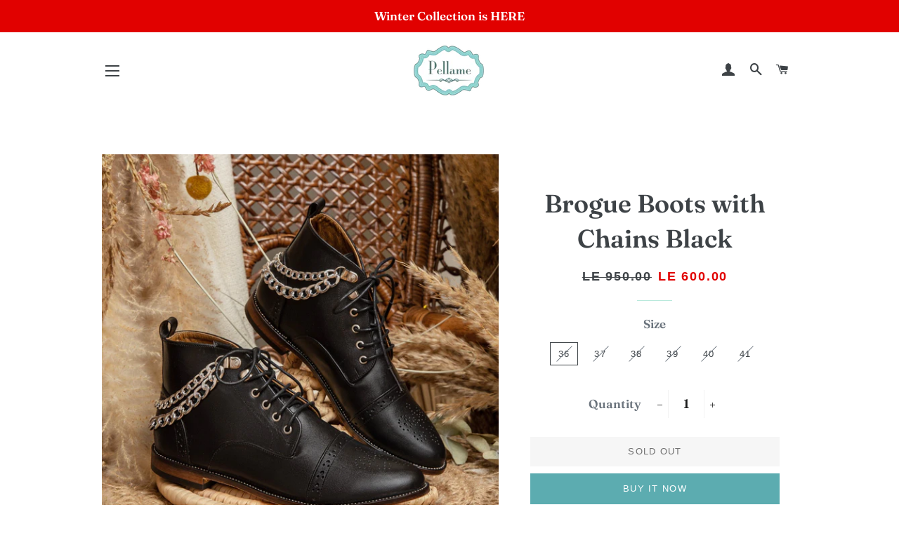

--- FILE ---
content_type: text/html; charset=utf-8
request_url: https://www.pellame-eg.com/products/brogue-boots-with-chains-black
body_size: 16781
content:
<!doctype html>
<html class="no-js" lang="en">
<head>

  <!-- Basic page needs ================================================== -->
  <meta charset="utf-8">
  <meta http-equiv="X-UA-Compatible" content="IE=edge,chrome=1">

  
    <link rel="shortcut icon" href="//www.pellame-eg.com/cdn/shop/files/final-2_32x32.png?v=1613535866" type="image/png" />
  

  <!-- Title and description ================================================== -->
  <title>
  Brogue Boots with Chains Black &ndash; Pellame
  </title>

  
  <meta name="description" content="Brogue-inspired boots in genuine cowhide leather with two chains on the back Upper: 100% cowhide leather Lining: 90% sheep leather, 10% cowhide leather Sole: Neolite Rubber Almond-shaped toe Lace-up closure Made in Egypt Materials &amp;amp; Care: Pellame products are made with carefully selected materials. Please handle wi">
  

  <!-- Helpers ================================================== -->
  <!-- /snippets/social-meta-tags.liquid -->




<meta property="og:site_name" content="Pellame">
<meta property="og:url" content="https://www.pellame-eg.com/products/brogue-boots-with-chains-black">
<meta property="og:title" content="Brogue Boots with Chains Black">
<meta property="og:type" content="product">
<meta property="og:description" content="Brogue-inspired boots in genuine cowhide leather with two chains on the back Upper: 100% cowhide leather Lining: 90% sheep leather, 10% cowhide leather Sole: Neolite Rubber Almond-shaped toe Lace-up closure Made in Egypt Materials &amp;amp; Care: Pellame products are made with carefully selected materials. Please handle wi">

  <meta property="og:price:amount" content="600.00">
  <meta property="og:price:currency" content="EGP">

<meta property="og:image" content="http://www.pellame-eg.com/cdn/shop/products/D9DC61C6-A231-48E8-A510-F33D162645FE_1200x1200.jpg?v=1667826096"><meta property="og:image" content="http://www.pellame-eg.com/cdn/shop/products/4FC2D3C9-4214-4D49-917E-101EE4BB2E82_1200x1200.jpg?v=1667826120">
<meta property="og:image:secure_url" content="https://www.pellame-eg.com/cdn/shop/products/D9DC61C6-A231-48E8-A510-F33D162645FE_1200x1200.jpg?v=1667826096"><meta property="og:image:secure_url" content="https://www.pellame-eg.com/cdn/shop/products/4FC2D3C9-4214-4D49-917E-101EE4BB2E82_1200x1200.jpg?v=1667826120">


<meta name="twitter:card" content="summary_large_image">
<meta name="twitter:title" content="Brogue Boots with Chains Black">
<meta name="twitter:description" content="Brogue-inspired boots in genuine cowhide leather with two chains on the back Upper: 100% cowhide leather Lining: 90% sheep leather, 10% cowhide leather Sole: Neolite Rubber Almond-shaped toe Lace-up closure Made in Egypt Materials &amp;amp; Care: Pellame products are made with carefully selected materials. Please handle wi">

  <link rel="canonical" href="https://www.pellame-eg.com/products/brogue-boots-with-chains-black">
  <meta name="viewport" content="width=device-width,initial-scale=1,shrink-to-fit=no">
  <meta name="theme-color" content="#5cacb0">

  <!-- CSS ================================================== -->
  <link href="//www.pellame-eg.com/cdn/shop/t/3/assets/timber.scss.css?v=131754190531709325381762415112" rel="stylesheet" type="text/css" media="all" />
  <link href="//www.pellame-eg.com/cdn/shop/t/3/assets/theme.scss.css?v=129765823418936286901762415112" rel="stylesheet" type="text/css" media="all" />

  <!-- Sections ================================================== -->
  <script>
    window.theme = window.theme || {};
    theme.strings = {
      zoomClose: "Close (Esc)",
      zoomPrev: "Previous (Left arrow key)",
      zoomNext: "Next (Right arrow key)",
      moneyFormat: "LE {{amount}}",
      addressError: "Error looking up that address",
      addressNoResults: "No results for that address",
      addressQueryLimit: "You have exceeded the Google API usage limit. Consider upgrading to a \u003ca href=\"https:\/\/developers.google.com\/maps\/premium\/usage-limits\"\u003ePremium Plan\u003c\/a\u003e.",
      authError: "There was a problem authenticating your Google Maps account.",
      cartEmpty: "Your cart is currently empty.",
      cartCookie: "Enable cookies to use the shopping cart",
      cartSavings: "You're saving [savings]"
    };
    theme.settings = {
      cartType: "drawer",
      gridType: "collage"
    };
  </script>

  <script src="//www.pellame-eg.com/cdn/shop/t/3/assets/jquery-2.2.3.min.js?v=58211863146907186831560693644" type="text/javascript"></script>

  <script src="//www.pellame-eg.com/cdn/shop/t/3/assets/lazysizes.min.js?v=155223123402716617051560693644" async="async"></script>

  <script src="//www.pellame-eg.com/cdn/shop/t/3/assets/theme.js?v=99432150544072813011703505248" defer="defer"></script>

  <!-- Header hook for plugins ================================================== -->
  <script>window.performance && window.performance.mark && window.performance.mark('shopify.content_for_header.start');</script><meta id="shopify-digital-wallet" name="shopify-digital-wallet" content="/6798770279/digital_wallets/dialog">
<link rel="alternate" type="application/json+oembed" href="https://www.pellame-eg.com/products/brogue-boots-with-chains-black.oembed">
<script async="async" src="/checkouts/internal/preloads.js?locale=en-EG"></script>
<script id="shopify-features" type="application/json">{"accessToken":"33b613ceef3fe025a741dbc0a598b7a7","betas":["rich-media-storefront-analytics"],"domain":"www.pellame-eg.com","predictiveSearch":true,"shopId":6798770279,"locale":"en"}</script>
<script>var Shopify = Shopify || {};
Shopify.shop = "pellame.myshopify.com";
Shopify.locale = "en";
Shopify.currency = {"active":"EGP","rate":"1.0"};
Shopify.country = "EG";
Shopify.theme = {"name":"Brooklyn","id":73150333031,"schema_name":"Brooklyn","schema_version":"13.0.0","theme_store_id":730,"role":"main"};
Shopify.theme.handle = "null";
Shopify.theme.style = {"id":null,"handle":null};
Shopify.cdnHost = "www.pellame-eg.com/cdn";
Shopify.routes = Shopify.routes || {};
Shopify.routes.root = "/";</script>
<script type="module">!function(o){(o.Shopify=o.Shopify||{}).modules=!0}(window);</script>
<script>!function(o){function n(){var o=[];function n(){o.push(Array.prototype.slice.apply(arguments))}return n.q=o,n}var t=o.Shopify=o.Shopify||{};t.loadFeatures=n(),t.autoloadFeatures=n()}(window);</script>
<script id="shop-js-analytics" type="application/json">{"pageType":"product"}</script>
<script defer="defer" async type="module" src="//www.pellame-eg.com/cdn/shopifycloud/shop-js/modules/v2/client.init-shop-cart-sync_C5BV16lS.en.esm.js"></script>
<script defer="defer" async type="module" src="//www.pellame-eg.com/cdn/shopifycloud/shop-js/modules/v2/chunk.common_CygWptCX.esm.js"></script>
<script type="module">
  await import("//www.pellame-eg.com/cdn/shopifycloud/shop-js/modules/v2/client.init-shop-cart-sync_C5BV16lS.en.esm.js");
await import("//www.pellame-eg.com/cdn/shopifycloud/shop-js/modules/v2/chunk.common_CygWptCX.esm.js");

  window.Shopify.SignInWithShop?.initShopCartSync?.({"fedCMEnabled":true,"windoidEnabled":true});

</script>
<script id="__st">var __st={"a":6798770279,"offset":7200,"reqid":"eb196e4d-f483-4618-bd1b-17edd28adaff-1768779965","pageurl":"www.pellame-eg.com\/products\/brogue-boots-with-chains-black","u":"93499c23fb8a","p":"product","rtyp":"product","rid":7023986409669};</script>
<script>window.ShopifyPaypalV4VisibilityTracking = true;</script>
<script id="captcha-bootstrap">!function(){'use strict';const t='contact',e='account',n='new_comment',o=[[t,t],['blogs',n],['comments',n],[t,'customer']],c=[[e,'customer_login'],[e,'guest_login'],[e,'recover_customer_password'],[e,'create_customer']],r=t=>t.map((([t,e])=>`form[action*='/${t}']:not([data-nocaptcha='true']) input[name='form_type'][value='${e}']`)).join(','),a=t=>()=>t?[...document.querySelectorAll(t)].map((t=>t.form)):[];function s(){const t=[...o],e=r(t);return a(e)}const i='password',u='form_key',d=['recaptcha-v3-token','g-recaptcha-response','h-captcha-response',i],f=()=>{try{return window.sessionStorage}catch{return}},m='__shopify_v',_=t=>t.elements[u];function p(t,e,n=!1){try{const o=window.sessionStorage,c=JSON.parse(o.getItem(e)),{data:r}=function(t){const{data:e,action:n}=t;return t[m]||n?{data:e,action:n}:{data:t,action:n}}(c);for(const[e,n]of Object.entries(r))t.elements[e]&&(t.elements[e].value=n);n&&o.removeItem(e)}catch(o){console.error('form repopulation failed',{error:o})}}const l='form_type',E='cptcha';function T(t){t.dataset[E]=!0}const w=window,h=w.document,L='Shopify',v='ce_forms',y='captcha';let A=!1;((t,e)=>{const n=(g='f06e6c50-85a8-45c8-87d0-21a2b65856fe',I='https://cdn.shopify.com/shopifycloud/storefront-forms-hcaptcha/ce_storefront_forms_captcha_hcaptcha.v1.5.2.iife.js',D={infoText:'Protected by hCaptcha',privacyText:'Privacy',termsText:'Terms'},(t,e,n)=>{const o=w[L][v],c=o.bindForm;if(c)return c(t,g,e,D).then(n);var r;o.q.push([[t,g,e,D],n]),r=I,A||(h.body.append(Object.assign(h.createElement('script'),{id:'captcha-provider',async:!0,src:r})),A=!0)});var g,I,D;w[L]=w[L]||{},w[L][v]=w[L][v]||{},w[L][v].q=[],w[L][y]=w[L][y]||{},w[L][y].protect=function(t,e){n(t,void 0,e),T(t)},Object.freeze(w[L][y]),function(t,e,n,w,h,L){const[v,y,A,g]=function(t,e,n){const i=e?o:[],u=t?c:[],d=[...i,...u],f=r(d),m=r(i),_=r(d.filter((([t,e])=>n.includes(e))));return[a(f),a(m),a(_),s()]}(w,h,L),I=t=>{const e=t.target;return e instanceof HTMLFormElement?e:e&&e.form},D=t=>v().includes(t);t.addEventListener('submit',(t=>{const e=I(t);if(!e)return;const n=D(e)&&!e.dataset.hcaptchaBound&&!e.dataset.recaptchaBound,o=_(e),c=g().includes(e)&&(!o||!o.value);(n||c)&&t.preventDefault(),c&&!n&&(function(t){try{if(!f())return;!function(t){const e=f();if(!e)return;const n=_(t);if(!n)return;const o=n.value;o&&e.removeItem(o)}(t);const e=Array.from(Array(32),(()=>Math.random().toString(36)[2])).join('');!function(t,e){_(t)||t.append(Object.assign(document.createElement('input'),{type:'hidden',name:u})),t.elements[u].value=e}(t,e),function(t,e){const n=f();if(!n)return;const o=[...t.querySelectorAll(`input[type='${i}']`)].map((({name:t})=>t)),c=[...d,...o],r={};for(const[a,s]of new FormData(t).entries())c.includes(a)||(r[a]=s);n.setItem(e,JSON.stringify({[m]:1,action:t.action,data:r}))}(t,e)}catch(e){console.error('failed to persist form',e)}}(e),e.submit())}));const S=(t,e)=>{t&&!t.dataset[E]&&(n(t,e.some((e=>e===t))),T(t))};for(const o of['focusin','change'])t.addEventListener(o,(t=>{const e=I(t);D(e)&&S(e,y())}));const B=e.get('form_key'),M=e.get(l),P=B&&M;t.addEventListener('DOMContentLoaded',(()=>{const t=y();if(P)for(const e of t)e.elements[l].value===M&&p(e,B);[...new Set([...A(),...v().filter((t=>'true'===t.dataset.shopifyCaptcha))])].forEach((e=>S(e,t)))}))}(h,new URLSearchParams(w.location.search),n,t,e,['guest_login'])})(!0,!0)}();</script>
<script integrity="sha256-4kQ18oKyAcykRKYeNunJcIwy7WH5gtpwJnB7kiuLZ1E=" data-source-attribution="shopify.loadfeatures" defer="defer" src="//www.pellame-eg.com/cdn/shopifycloud/storefront/assets/storefront/load_feature-a0a9edcb.js" crossorigin="anonymous"></script>
<script data-source-attribution="shopify.dynamic_checkout.dynamic.init">var Shopify=Shopify||{};Shopify.PaymentButton=Shopify.PaymentButton||{isStorefrontPortableWallets:!0,init:function(){window.Shopify.PaymentButton.init=function(){};var t=document.createElement("script");t.src="https://www.pellame-eg.com/cdn/shopifycloud/portable-wallets/latest/portable-wallets.en.js",t.type="module",document.head.appendChild(t)}};
</script>
<script data-source-attribution="shopify.dynamic_checkout.buyer_consent">
  function portableWalletsHideBuyerConsent(e){var t=document.getElementById("shopify-buyer-consent"),n=document.getElementById("shopify-subscription-policy-button");t&&n&&(t.classList.add("hidden"),t.setAttribute("aria-hidden","true"),n.removeEventListener("click",e))}function portableWalletsShowBuyerConsent(e){var t=document.getElementById("shopify-buyer-consent"),n=document.getElementById("shopify-subscription-policy-button");t&&n&&(t.classList.remove("hidden"),t.removeAttribute("aria-hidden"),n.addEventListener("click",e))}window.Shopify?.PaymentButton&&(window.Shopify.PaymentButton.hideBuyerConsent=portableWalletsHideBuyerConsent,window.Shopify.PaymentButton.showBuyerConsent=portableWalletsShowBuyerConsent);
</script>
<script>
  function portableWalletsCleanup(e){e&&e.src&&console.error("Failed to load portable wallets script "+e.src);var t=document.querySelectorAll("shopify-accelerated-checkout .shopify-payment-button__skeleton, shopify-accelerated-checkout-cart .wallet-cart-button__skeleton"),e=document.getElementById("shopify-buyer-consent");for(let e=0;e<t.length;e++)t[e].remove();e&&e.remove()}function portableWalletsNotLoadedAsModule(e){e instanceof ErrorEvent&&"string"==typeof e.message&&e.message.includes("import.meta")&&"string"==typeof e.filename&&e.filename.includes("portable-wallets")&&(window.removeEventListener("error",portableWalletsNotLoadedAsModule),window.Shopify.PaymentButton.failedToLoad=e,"loading"===document.readyState?document.addEventListener("DOMContentLoaded",window.Shopify.PaymentButton.init):window.Shopify.PaymentButton.init())}window.addEventListener("error",portableWalletsNotLoadedAsModule);
</script>

<script type="module" src="https://www.pellame-eg.com/cdn/shopifycloud/portable-wallets/latest/portable-wallets.en.js" onError="portableWalletsCleanup(this)" crossorigin="anonymous"></script>
<script nomodule>
  document.addEventListener("DOMContentLoaded", portableWalletsCleanup);
</script>

<link id="shopify-accelerated-checkout-styles" rel="stylesheet" media="screen" href="https://www.pellame-eg.com/cdn/shopifycloud/portable-wallets/latest/accelerated-checkout-backwards-compat.css" crossorigin="anonymous">
<style id="shopify-accelerated-checkout-cart">
        #shopify-buyer-consent {
  margin-top: 1em;
  display: inline-block;
  width: 100%;
}

#shopify-buyer-consent.hidden {
  display: none;
}

#shopify-subscription-policy-button {
  background: none;
  border: none;
  padding: 0;
  text-decoration: underline;
  font-size: inherit;
  cursor: pointer;
}

#shopify-subscription-policy-button::before {
  box-shadow: none;
}

      </style>

<script>window.performance && window.performance.mark && window.performance.mark('shopify.content_for_header.end');</script>

  <script src="//www.pellame-eg.com/cdn/shop/t/3/assets/modernizr.min.js?v=21391054748206432451560693644" type="text/javascript"></script>

  
  

<link href="https://monorail-edge.shopifysvc.com" rel="dns-prefetch">
<script>(function(){if ("sendBeacon" in navigator && "performance" in window) {try {var session_token_from_headers = performance.getEntriesByType('navigation')[0].serverTiming.find(x => x.name == '_s').description;} catch {var session_token_from_headers = undefined;}var session_cookie_matches = document.cookie.match(/_shopify_s=([^;]*)/);var session_token_from_cookie = session_cookie_matches && session_cookie_matches.length === 2 ? session_cookie_matches[1] : "";var session_token = session_token_from_headers || session_token_from_cookie || "";function handle_abandonment_event(e) {var entries = performance.getEntries().filter(function(entry) {return /monorail-edge.shopifysvc.com/.test(entry.name);});if (!window.abandonment_tracked && entries.length === 0) {window.abandonment_tracked = true;var currentMs = Date.now();var navigation_start = performance.timing.navigationStart;var payload = {shop_id: 6798770279,url: window.location.href,navigation_start,duration: currentMs - navigation_start,session_token,page_type: "product"};window.navigator.sendBeacon("https://monorail-edge.shopifysvc.com/v1/produce", JSON.stringify({schema_id: "online_store_buyer_site_abandonment/1.1",payload: payload,metadata: {event_created_at_ms: currentMs,event_sent_at_ms: currentMs}}));}}window.addEventListener('pagehide', handle_abandonment_event);}}());</script>
<script id="web-pixels-manager-setup">(function e(e,d,r,n,o){if(void 0===o&&(o={}),!Boolean(null===(a=null===(i=window.Shopify)||void 0===i?void 0:i.analytics)||void 0===a?void 0:a.replayQueue)){var i,a;window.Shopify=window.Shopify||{};var t=window.Shopify;t.analytics=t.analytics||{};var s=t.analytics;s.replayQueue=[],s.publish=function(e,d,r){return s.replayQueue.push([e,d,r]),!0};try{self.performance.mark("wpm:start")}catch(e){}var l=function(){var e={modern:/Edge?\/(1{2}[4-9]|1[2-9]\d|[2-9]\d{2}|\d{4,})\.\d+(\.\d+|)|Firefox\/(1{2}[4-9]|1[2-9]\d|[2-9]\d{2}|\d{4,})\.\d+(\.\d+|)|Chrom(ium|e)\/(9{2}|\d{3,})\.\d+(\.\d+|)|(Maci|X1{2}).+ Version\/(15\.\d+|(1[6-9]|[2-9]\d|\d{3,})\.\d+)([,.]\d+|)( \(\w+\)|)( Mobile\/\w+|) Safari\/|Chrome.+OPR\/(9{2}|\d{3,})\.\d+\.\d+|(CPU[ +]OS|iPhone[ +]OS|CPU[ +]iPhone|CPU IPhone OS|CPU iPad OS)[ +]+(15[._]\d+|(1[6-9]|[2-9]\d|\d{3,})[._]\d+)([._]\d+|)|Android:?[ /-](13[3-9]|1[4-9]\d|[2-9]\d{2}|\d{4,})(\.\d+|)(\.\d+|)|Android.+Firefox\/(13[5-9]|1[4-9]\d|[2-9]\d{2}|\d{4,})\.\d+(\.\d+|)|Android.+Chrom(ium|e)\/(13[3-9]|1[4-9]\d|[2-9]\d{2}|\d{4,})\.\d+(\.\d+|)|SamsungBrowser\/([2-9]\d|\d{3,})\.\d+/,legacy:/Edge?\/(1[6-9]|[2-9]\d|\d{3,})\.\d+(\.\d+|)|Firefox\/(5[4-9]|[6-9]\d|\d{3,})\.\d+(\.\d+|)|Chrom(ium|e)\/(5[1-9]|[6-9]\d|\d{3,})\.\d+(\.\d+|)([\d.]+$|.*Safari\/(?![\d.]+ Edge\/[\d.]+$))|(Maci|X1{2}).+ Version\/(10\.\d+|(1[1-9]|[2-9]\d|\d{3,})\.\d+)([,.]\d+|)( \(\w+\)|)( Mobile\/\w+|) Safari\/|Chrome.+OPR\/(3[89]|[4-9]\d|\d{3,})\.\d+\.\d+|(CPU[ +]OS|iPhone[ +]OS|CPU[ +]iPhone|CPU IPhone OS|CPU iPad OS)[ +]+(10[._]\d+|(1[1-9]|[2-9]\d|\d{3,})[._]\d+)([._]\d+|)|Android:?[ /-](13[3-9]|1[4-9]\d|[2-9]\d{2}|\d{4,})(\.\d+|)(\.\d+|)|Mobile Safari.+OPR\/([89]\d|\d{3,})\.\d+\.\d+|Android.+Firefox\/(13[5-9]|1[4-9]\d|[2-9]\d{2}|\d{4,})\.\d+(\.\d+|)|Android.+Chrom(ium|e)\/(13[3-9]|1[4-9]\d|[2-9]\d{2}|\d{4,})\.\d+(\.\d+|)|Android.+(UC? ?Browser|UCWEB|U3)[ /]?(15\.([5-9]|\d{2,})|(1[6-9]|[2-9]\d|\d{3,})\.\d+)\.\d+|SamsungBrowser\/(5\.\d+|([6-9]|\d{2,})\.\d+)|Android.+MQ{2}Browser\/(14(\.(9|\d{2,})|)|(1[5-9]|[2-9]\d|\d{3,})(\.\d+|))(\.\d+|)|K[Aa][Ii]OS\/(3\.\d+|([4-9]|\d{2,})\.\d+)(\.\d+|)/},d=e.modern,r=e.legacy,n=navigator.userAgent;return n.match(d)?"modern":n.match(r)?"legacy":"unknown"}(),u="modern"===l?"modern":"legacy",c=(null!=n?n:{modern:"",legacy:""})[u],f=function(e){return[e.baseUrl,"/wpm","/b",e.hashVersion,"modern"===e.buildTarget?"m":"l",".js"].join("")}({baseUrl:d,hashVersion:r,buildTarget:u}),m=function(e){var d=e.version,r=e.bundleTarget,n=e.surface,o=e.pageUrl,i=e.monorailEndpoint;return{emit:function(e){var a=e.status,t=e.errorMsg,s=(new Date).getTime(),l=JSON.stringify({metadata:{event_sent_at_ms:s},events:[{schema_id:"web_pixels_manager_load/3.1",payload:{version:d,bundle_target:r,page_url:o,status:a,surface:n,error_msg:t},metadata:{event_created_at_ms:s}}]});if(!i)return console&&console.warn&&console.warn("[Web Pixels Manager] No Monorail endpoint provided, skipping logging."),!1;try{return self.navigator.sendBeacon.bind(self.navigator)(i,l)}catch(e){}var u=new XMLHttpRequest;try{return u.open("POST",i,!0),u.setRequestHeader("Content-Type","text/plain"),u.send(l),!0}catch(e){return console&&console.warn&&console.warn("[Web Pixels Manager] Got an unhandled error while logging to Monorail."),!1}}}}({version:r,bundleTarget:l,surface:e.surface,pageUrl:self.location.href,monorailEndpoint:e.monorailEndpoint});try{o.browserTarget=l,function(e){var d=e.src,r=e.async,n=void 0===r||r,o=e.onload,i=e.onerror,a=e.sri,t=e.scriptDataAttributes,s=void 0===t?{}:t,l=document.createElement("script"),u=document.querySelector("head"),c=document.querySelector("body");if(l.async=n,l.src=d,a&&(l.integrity=a,l.crossOrigin="anonymous"),s)for(var f in s)if(Object.prototype.hasOwnProperty.call(s,f))try{l.dataset[f]=s[f]}catch(e){}if(o&&l.addEventListener("load",o),i&&l.addEventListener("error",i),u)u.appendChild(l);else{if(!c)throw new Error("Did not find a head or body element to append the script");c.appendChild(l)}}({src:f,async:!0,onload:function(){if(!function(){var e,d;return Boolean(null===(d=null===(e=window.Shopify)||void 0===e?void 0:e.analytics)||void 0===d?void 0:d.initialized)}()){var d=window.webPixelsManager.init(e)||void 0;if(d){var r=window.Shopify.analytics;r.replayQueue.forEach((function(e){var r=e[0],n=e[1],o=e[2];d.publishCustomEvent(r,n,o)})),r.replayQueue=[],r.publish=d.publishCustomEvent,r.visitor=d.visitor,r.initialized=!0}}},onerror:function(){return m.emit({status:"failed",errorMsg:"".concat(f," has failed to load")})},sri:function(e){var d=/^sha384-[A-Za-z0-9+/=]+$/;return"string"==typeof e&&d.test(e)}(c)?c:"",scriptDataAttributes:o}),m.emit({status:"loading"})}catch(e){m.emit({status:"failed",errorMsg:(null==e?void 0:e.message)||"Unknown error"})}}})({shopId: 6798770279,storefrontBaseUrl: "https://www.pellame-eg.com",extensionsBaseUrl: "https://extensions.shopifycdn.com/cdn/shopifycloud/web-pixels-manager",monorailEndpoint: "https://monorail-edge.shopifysvc.com/unstable/produce_batch",surface: "storefront-renderer",enabledBetaFlags: ["2dca8a86"],webPixelsConfigList: [{"id":"214040773","configuration":"{\"pixel_id\":\"2745130585701593\",\"pixel_type\":\"facebook_pixel\",\"metaapp_system_user_token\":\"-\"}","eventPayloadVersion":"v1","runtimeContext":"OPEN","scriptVersion":"ca16bc87fe92b6042fbaa3acc2fbdaa6","type":"APP","apiClientId":2329312,"privacyPurposes":["ANALYTICS","MARKETING","SALE_OF_DATA"],"dataSharingAdjustments":{"protectedCustomerApprovalScopes":["read_customer_address","read_customer_email","read_customer_name","read_customer_personal_data","read_customer_phone"]}},{"id":"shopify-app-pixel","configuration":"{}","eventPayloadVersion":"v1","runtimeContext":"STRICT","scriptVersion":"0450","apiClientId":"shopify-pixel","type":"APP","privacyPurposes":["ANALYTICS","MARKETING"]},{"id":"shopify-custom-pixel","eventPayloadVersion":"v1","runtimeContext":"LAX","scriptVersion":"0450","apiClientId":"shopify-pixel","type":"CUSTOM","privacyPurposes":["ANALYTICS","MARKETING"]}],isMerchantRequest: false,initData: {"shop":{"name":"Pellame","paymentSettings":{"currencyCode":"EGP"},"myshopifyDomain":"pellame.myshopify.com","countryCode":"EG","storefrontUrl":"https:\/\/www.pellame-eg.com"},"customer":null,"cart":null,"checkout":null,"productVariants":[{"price":{"amount":600.0,"currencyCode":"EGP"},"product":{"title":"Brogue Boots with Chains Black","vendor":"pellame","id":"7023986409669","untranslatedTitle":"Brogue Boots with Chains Black","url":"\/products\/brogue-boots-with-chains-black","type":"Boots"},"id":"40927859998917","image":{"src":"\/\/www.pellame-eg.com\/cdn\/shop\/products\/D9DC61C6-A231-48E8-A510-F33D162645FE.jpg?v=1667826096"},"sku":"","title":"36","untranslatedTitle":"36"},{"price":{"amount":600.0,"currencyCode":"EGP"},"product":{"title":"Brogue Boots with Chains Black","vendor":"pellame","id":"7023986409669","untranslatedTitle":"Brogue Boots with Chains Black","url":"\/products\/brogue-boots-with-chains-black","type":"Boots"},"id":"40927860031685","image":{"src":"\/\/www.pellame-eg.com\/cdn\/shop\/products\/D9DC61C6-A231-48E8-A510-F33D162645FE.jpg?v=1667826096"},"sku":"","title":"37","untranslatedTitle":"37"},{"price":{"amount":600.0,"currencyCode":"EGP"},"product":{"title":"Brogue Boots with Chains Black","vendor":"pellame","id":"7023986409669","untranslatedTitle":"Brogue Boots with Chains Black","url":"\/products\/brogue-boots-with-chains-black","type":"Boots"},"id":"40927860064453","image":{"src":"\/\/www.pellame-eg.com\/cdn\/shop\/products\/D9DC61C6-A231-48E8-A510-F33D162645FE.jpg?v=1667826096"},"sku":"","title":"38","untranslatedTitle":"38"},{"price":{"amount":600.0,"currencyCode":"EGP"},"product":{"title":"Brogue Boots with Chains Black","vendor":"pellame","id":"7023986409669","untranslatedTitle":"Brogue Boots with Chains Black","url":"\/products\/brogue-boots-with-chains-black","type":"Boots"},"id":"40927860097221","image":{"src":"\/\/www.pellame-eg.com\/cdn\/shop\/products\/D9DC61C6-A231-48E8-A510-F33D162645FE.jpg?v=1667826096"},"sku":"","title":"39","untranslatedTitle":"39"},{"price":{"amount":600.0,"currencyCode":"EGP"},"product":{"title":"Brogue Boots with Chains Black","vendor":"pellame","id":"7023986409669","untranslatedTitle":"Brogue Boots with Chains Black","url":"\/products\/brogue-boots-with-chains-black","type":"Boots"},"id":"40927860129989","image":{"src":"\/\/www.pellame-eg.com\/cdn\/shop\/products\/D9DC61C6-A231-48E8-A510-F33D162645FE.jpg?v=1667826096"},"sku":"","title":"40","untranslatedTitle":"40"},{"price":{"amount":600.0,"currencyCode":"EGP"},"product":{"title":"Brogue Boots with Chains Black","vendor":"pellame","id":"7023986409669","untranslatedTitle":"Brogue Boots with Chains Black","url":"\/products\/brogue-boots-with-chains-black","type":"Boots"},"id":"40927860162757","image":{"src":"\/\/www.pellame-eg.com\/cdn\/shop\/products\/D9DC61C6-A231-48E8-A510-F33D162645FE.jpg?v=1667826096"},"sku":"","title":"41","untranslatedTitle":"41"}],"purchasingCompany":null},},"https://www.pellame-eg.com/cdn","fcfee988w5aeb613cpc8e4bc33m6693e112",{"modern":"","legacy":""},{"shopId":"6798770279","storefrontBaseUrl":"https:\/\/www.pellame-eg.com","extensionBaseUrl":"https:\/\/extensions.shopifycdn.com\/cdn\/shopifycloud\/web-pixels-manager","surface":"storefront-renderer","enabledBetaFlags":"[\"2dca8a86\"]","isMerchantRequest":"false","hashVersion":"fcfee988w5aeb613cpc8e4bc33m6693e112","publish":"custom","events":"[[\"page_viewed\",{}],[\"product_viewed\",{\"productVariant\":{\"price\":{\"amount\":600.0,\"currencyCode\":\"EGP\"},\"product\":{\"title\":\"Brogue Boots with Chains Black\",\"vendor\":\"pellame\",\"id\":\"7023986409669\",\"untranslatedTitle\":\"Brogue Boots with Chains Black\",\"url\":\"\/products\/brogue-boots-with-chains-black\",\"type\":\"Boots\"},\"id\":\"40927859998917\",\"image\":{\"src\":\"\/\/www.pellame-eg.com\/cdn\/shop\/products\/D9DC61C6-A231-48E8-A510-F33D162645FE.jpg?v=1667826096\"},\"sku\":\"\",\"title\":\"36\",\"untranslatedTitle\":\"36\"}}]]"});</script><script>
  window.ShopifyAnalytics = window.ShopifyAnalytics || {};
  window.ShopifyAnalytics.meta = window.ShopifyAnalytics.meta || {};
  window.ShopifyAnalytics.meta.currency = 'EGP';
  var meta = {"product":{"id":7023986409669,"gid":"gid:\/\/shopify\/Product\/7023986409669","vendor":"pellame","type":"Boots","handle":"brogue-boots-with-chains-black","variants":[{"id":40927859998917,"price":60000,"name":"Brogue Boots with Chains Black - 36","public_title":"36","sku":""},{"id":40927860031685,"price":60000,"name":"Brogue Boots with Chains Black - 37","public_title":"37","sku":""},{"id":40927860064453,"price":60000,"name":"Brogue Boots with Chains Black - 38","public_title":"38","sku":""},{"id":40927860097221,"price":60000,"name":"Brogue Boots with Chains Black - 39","public_title":"39","sku":""},{"id":40927860129989,"price":60000,"name":"Brogue Boots with Chains Black - 40","public_title":"40","sku":""},{"id":40927860162757,"price":60000,"name":"Brogue Boots with Chains Black - 41","public_title":"41","sku":""}],"remote":false},"page":{"pageType":"product","resourceType":"product","resourceId":7023986409669,"requestId":"eb196e4d-f483-4618-bd1b-17edd28adaff-1768779965"}};
  for (var attr in meta) {
    window.ShopifyAnalytics.meta[attr] = meta[attr];
  }
</script>
<script class="analytics">
  (function () {
    var customDocumentWrite = function(content) {
      var jquery = null;

      if (window.jQuery) {
        jquery = window.jQuery;
      } else if (window.Checkout && window.Checkout.$) {
        jquery = window.Checkout.$;
      }

      if (jquery) {
        jquery('body').append(content);
      }
    };

    var hasLoggedConversion = function(token) {
      if (token) {
        return document.cookie.indexOf('loggedConversion=' + token) !== -1;
      }
      return false;
    }

    var setCookieIfConversion = function(token) {
      if (token) {
        var twoMonthsFromNow = new Date(Date.now());
        twoMonthsFromNow.setMonth(twoMonthsFromNow.getMonth() + 2);

        document.cookie = 'loggedConversion=' + token + '; expires=' + twoMonthsFromNow;
      }
    }

    var trekkie = window.ShopifyAnalytics.lib = window.trekkie = window.trekkie || [];
    if (trekkie.integrations) {
      return;
    }
    trekkie.methods = [
      'identify',
      'page',
      'ready',
      'track',
      'trackForm',
      'trackLink'
    ];
    trekkie.factory = function(method) {
      return function() {
        var args = Array.prototype.slice.call(arguments);
        args.unshift(method);
        trekkie.push(args);
        return trekkie;
      };
    };
    for (var i = 0; i < trekkie.methods.length; i++) {
      var key = trekkie.methods[i];
      trekkie[key] = trekkie.factory(key);
    }
    trekkie.load = function(config) {
      trekkie.config = config || {};
      trekkie.config.initialDocumentCookie = document.cookie;
      var first = document.getElementsByTagName('script')[0];
      var script = document.createElement('script');
      script.type = 'text/javascript';
      script.onerror = function(e) {
        var scriptFallback = document.createElement('script');
        scriptFallback.type = 'text/javascript';
        scriptFallback.onerror = function(error) {
                var Monorail = {
      produce: function produce(monorailDomain, schemaId, payload) {
        var currentMs = new Date().getTime();
        var event = {
          schema_id: schemaId,
          payload: payload,
          metadata: {
            event_created_at_ms: currentMs,
            event_sent_at_ms: currentMs
          }
        };
        return Monorail.sendRequest("https://" + monorailDomain + "/v1/produce", JSON.stringify(event));
      },
      sendRequest: function sendRequest(endpointUrl, payload) {
        // Try the sendBeacon API
        if (window && window.navigator && typeof window.navigator.sendBeacon === 'function' && typeof window.Blob === 'function' && !Monorail.isIos12()) {
          var blobData = new window.Blob([payload], {
            type: 'text/plain'
          });

          if (window.navigator.sendBeacon(endpointUrl, blobData)) {
            return true;
          } // sendBeacon was not successful

        } // XHR beacon

        var xhr = new XMLHttpRequest();

        try {
          xhr.open('POST', endpointUrl);
          xhr.setRequestHeader('Content-Type', 'text/plain');
          xhr.send(payload);
        } catch (e) {
          console.log(e);
        }

        return false;
      },
      isIos12: function isIos12() {
        return window.navigator.userAgent.lastIndexOf('iPhone; CPU iPhone OS 12_') !== -1 || window.navigator.userAgent.lastIndexOf('iPad; CPU OS 12_') !== -1;
      }
    };
    Monorail.produce('monorail-edge.shopifysvc.com',
      'trekkie_storefront_load_errors/1.1',
      {shop_id: 6798770279,
      theme_id: 73150333031,
      app_name: "storefront",
      context_url: window.location.href,
      source_url: "//www.pellame-eg.com/cdn/s/trekkie.storefront.cd680fe47e6c39ca5d5df5f0a32d569bc48c0f27.min.js"});

        };
        scriptFallback.async = true;
        scriptFallback.src = '//www.pellame-eg.com/cdn/s/trekkie.storefront.cd680fe47e6c39ca5d5df5f0a32d569bc48c0f27.min.js';
        first.parentNode.insertBefore(scriptFallback, first);
      };
      script.async = true;
      script.src = '//www.pellame-eg.com/cdn/s/trekkie.storefront.cd680fe47e6c39ca5d5df5f0a32d569bc48c0f27.min.js';
      first.parentNode.insertBefore(script, first);
    };
    trekkie.load(
      {"Trekkie":{"appName":"storefront","development":false,"defaultAttributes":{"shopId":6798770279,"isMerchantRequest":null,"themeId":73150333031,"themeCityHash":"12133614819783860033","contentLanguage":"en","currency":"EGP","eventMetadataId":"caf6fef7-52dd-4322-9932-e884564f4ed8"},"isServerSideCookieWritingEnabled":true,"monorailRegion":"shop_domain","enabledBetaFlags":["65f19447"]},"Session Attribution":{},"S2S":{"facebookCapiEnabled":true,"source":"trekkie-storefront-renderer","apiClientId":580111}}
    );

    var loaded = false;
    trekkie.ready(function() {
      if (loaded) return;
      loaded = true;

      window.ShopifyAnalytics.lib = window.trekkie;

      var originalDocumentWrite = document.write;
      document.write = customDocumentWrite;
      try { window.ShopifyAnalytics.merchantGoogleAnalytics.call(this); } catch(error) {};
      document.write = originalDocumentWrite;

      window.ShopifyAnalytics.lib.page(null,{"pageType":"product","resourceType":"product","resourceId":7023986409669,"requestId":"eb196e4d-f483-4618-bd1b-17edd28adaff-1768779965","shopifyEmitted":true});

      var match = window.location.pathname.match(/checkouts\/(.+)\/(thank_you|post_purchase)/)
      var token = match? match[1]: undefined;
      if (!hasLoggedConversion(token)) {
        setCookieIfConversion(token);
        window.ShopifyAnalytics.lib.track("Viewed Product",{"currency":"EGP","variantId":40927859998917,"productId":7023986409669,"productGid":"gid:\/\/shopify\/Product\/7023986409669","name":"Brogue Boots with Chains Black - 36","price":"600.00","sku":"","brand":"pellame","variant":"36","category":"Boots","nonInteraction":true,"remote":false},undefined,undefined,{"shopifyEmitted":true});
      window.ShopifyAnalytics.lib.track("monorail:\/\/trekkie_storefront_viewed_product\/1.1",{"currency":"EGP","variantId":40927859998917,"productId":7023986409669,"productGid":"gid:\/\/shopify\/Product\/7023986409669","name":"Brogue Boots with Chains Black - 36","price":"600.00","sku":"","brand":"pellame","variant":"36","category":"Boots","nonInteraction":true,"remote":false,"referer":"https:\/\/www.pellame-eg.com\/products\/brogue-boots-with-chains-black"});
      }
    });


        var eventsListenerScript = document.createElement('script');
        eventsListenerScript.async = true;
        eventsListenerScript.src = "//www.pellame-eg.com/cdn/shopifycloud/storefront/assets/shop_events_listener-3da45d37.js";
        document.getElementsByTagName('head')[0].appendChild(eventsListenerScript);

})();</script>
<script
  defer
  src="https://www.pellame-eg.com/cdn/shopifycloud/perf-kit/shopify-perf-kit-3.0.4.min.js"
  data-application="storefront-renderer"
  data-shop-id="6798770279"
  data-render-region="gcp-us-central1"
  data-page-type="product"
  data-theme-instance-id="73150333031"
  data-theme-name="Brooklyn"
  data-theme-version="13.0.0"
  data-monorail-region="shop_domain"
  data-resource-timing-sampling-rate="10"
  data-shs="true"
  data-shs-beacon="true"
  data-shs-export-with-fetch="true"
  data-shs-logs-sample-rate="1"
  data-shs-beacon-endpoint="https://www.pellame-eg.com/api/collect"
></script>
</head>


<body id="brogue-boots-with-chains-black" class="template-product">

  <div id="shopify-section-header" class="shopify-section"><style>
  .site-header__logo img {
    max-width: 100px;
  }

  @media screen and (max-width: 768px) {
    .site-header__logo img {
      max-width: 100%;
    }
  }
</style>

<div data-section-id="header" data-section-type="header-section" data-template="product">
  <div id="NavDrawer" class="drawer drawer--left">
      <div class="drawer__inner drawer-left__inner">

    
      <!-- /snippets/search-bar.liquid -->





<form action="/search" method="get" class="input-group search-bar search-bar--drawer" role="search">
  
  <input type="search" name="q" value="" placeholder="Search our store" class="input-group-field" aria-label="Search our store">
  <span class="input-group-btn">
    <button type="submit" class="btn--secondary icon-fallback-text">
      <span class="icon icon-search" aria-hidden="true"></span>
      <span class="fallback-text">Search</span>
    </button>
  </span>
</form>

    

    <ul class="mobile-nav">
      
        

          <li class="mobile-nav__item">
            <a
              href="/"
              class="mobile-nav__link"
              >
                HOME
            </a>
          </li>

        
      
        

          <li class="mobile-nav__item">
            <a
              href="/collections/fw24-1"
              class="mobile-nav__link"
              >
                NEW ARRIVALS
            </a>
          </li>

        
      
        

          <li class="mobile-nav__item">
            <a
              href="/collections/sale"
              class="mobile-nav__link"
              >
                SALE
            </a>
          </li>

        
      
        
          <li class="mobile-nav__item">
            <div class="mobile-nav__has-sublist">
              <a
                href="/search"
                class="mobile-nav__link"
                id="Label-4"
                >SHOP</a>
              <div class="mobile-nav__toggle">
                <button type="button" class="mobile-nav__toggle-btn icon-fallback-text" aria-controls="Linklist-4" aria-expanded="false">
                  <span class="icon-fallback-text mobile-nav__toggle-open">
                    <span class="icon icon-plus" aria-hidden="true"></span>
                    <span class="fallback-text">Expand submenu SHOP</span>
                  </span>
                  <span class="icon-fallback-text mobile-nav__toggle-close">
                    <span class="icon icon-minus" aria-hidden="true"></span>
                    <span class="fallback-text">Collapse submenu SHOP</span>
                  </span>
                </button>
              </div>
            </div>
            <ul class="mobile-nav__sublist" id="Linklist-4" aria-labelledby="Label-4" role="navigation">
              
              
                
                <li class="mobile-nav__item">
                  <a
                    href="/collections/slippers"
                    class="mobile-nav__link"
                    >
                      SLIPPERS
                  </a>
                </li>
                
              
                
                <li class="mobile-nav__item">
                  <a
                    href="/collections/mules"
                    class="mobile-nav__link"
                    >
                      MULES
                  </a>
                </li>
                
              
                
                <li class="mobile-nav__item">
                  <a
                    href="/collections/boots"
                    class="mobile-nav__link"
                    >
                      BOOTS
                  </a>
                </li>
                
              
                
                <li class="mobile-nav__item">
                  <a
                    href="/collections/shoes"
                    class="mobile-nav__link"
                    >
                      SHOES
                  </a>
                </li>
                
              
                
                <li class="mobile-nav__item">
                  <a
                    href="/collections/heels"
                    class="mobile-nav__link"
                    >
                      HEELS
                  </a>
                </li>
                
              
            </ul>
          </li>

          
      
        

          <li class="mobile-nav__item">
            <a
              href="/collections"
              class="mobile-nav__link"
              >
                COLLECTIONS
            </a>
          </li>

        
      
        

          <li class="mobile-nav__item">
            <a
              href="/collections/capsule-collection"
              class="mobile-nav__link"
              >
                COLLAB
            </a>
          </li>

        
      
      
      <li class="mobile-nav__spacer"></li>

      
      
        
          <li class="mobile-nav__item mobile-nav__item--secondary">
            <a href="https://shopify.com/6798770279/account?locale=en&amp;region_country=EG" id="customer_login_link">Log In</a>
          </li>
          <li class="mobile-nav__item mobile-nav__item--secondary">
            <a href="https://shopify.com/6798770279/account?locale=en" id="customer_register_link">Create Account</a>
          </li>
        
      
      
        <li class="mobile-nav__item mobile-nav__item--secondary"><a href="/pages/privacy-policy">Privacy Policy</a></li>
      
        <li class="mobile-nav__item mobile-nav__item--secondary"><a href="/pages/shipping">Shipping</a></li>
      
        <li class="mobile-nav__item mobile-nav__item--secondary"><a href="/pages/returns-exchanges">Returns & Exchanges</a></li>
      
        <li class="mobile-nav__item mobile-nav__item--secondary"><a href="/pages/contact-us">Contact Us</a></li>
      
    </ul>
    <!-- //mobile-nav -->
  </div>


  </div>
  <div class="header-container drawer__header-container">
    <div class="header-wrapper hero__header">
      
        
          <style>
            .announcement-bar {
              background-color: #e10100;
            }

            .announcement-bar--link:hover {
              

              
                
                background-color: #ff1f1e;
              
            }

            .announcement-bar__message {
              color: #ffffff;
            }
          </style>

          
            <a href="/collections/fw25" class="announcement-bar announcement-bar--link">
          

            <p class="announcement-bar__message">Winter Collection is HERE</p>

          
            </a>
          

        
      

      <header class="site-header" role="banner">
        <div class="wrapper">
          <div class="grid--full grid--table">
            <div class="grid__item large--hide large--one-sixth one-quarter">
              <div class="site-nav--open site-nav--mobile">
                <button type="button" class="icon-fallback-text site-nav__link site-nav__link--burger js-drawer-open-button-left" aria-controls="NavDrawer">
                  <span class="burger-icon burger-icon--top"></span>
                  <span class="burger-icon burger-icon--mid"></span>
                  <span class="burger-icon burger-icon--bottom"></span>
                  <span class="fallback-text">Site navigation</span>
                </button>
              </div>
            </div>
            <div class="grid__item large--one-third medium-down--one-half">
              
              
                <div class="h1 site-header__logo large--left" itemscope itemtype="http://schema.org/Organization">
              
                

                
                  <a href="/" itemprop="url" class="site-header__logo-link">
                     <img src="//www.pellame-eg.com/cdn/shop/files/final-2_100x.png?v=1613535866"
                     srcset="//www.pellame-eg.com/cdn/shop/files/final-2_100x.png?v=1613535866 1x, //www.pellame-eg.com/cdn/shop/files/final-2_100x@2x.png?v=1613535866 2x"
                     alt="Pellame"
                     itemprop="logo">
                  </a>
                
              
                </div>
              
            </div>
            <nav class="grid__item large--two-thirds large--text-right medium-down--hide" role="navigation">
              
              <!-- begin site-nav -->
              <ul class="site-nav" id="AccessibleNav">
                
                  
                    <li class="site-nav__item">
                      <a
                        href="/"
                        class="site-nav__link"
                        data-meganav-type="child"
                        >
                          HOME
                      </a>
                    </li>
                  
                
                  
                    <li class="site-nav__item">
                      <a
                        href="/collections/fw24-1"
                        class="site-nav__link"
                        data-meganav-type="child"
                        >
                          NEW ARRIVALS
                      </a>
                    </li>
                  
                
                  
                    <li class="site-nav__item">
                      <a
                        href="/collections/sale"
                        class="site-nav__link"
                        data-meganav-type="child"
                        >
                          SALE
                      </a>
                    </li>
                  
                
                  
                  
                    <li
                      class="site-nav__item site-nav--has-dropdown "
                      aria-haspopup="true"
                      data-meganav-type="parent">
                      <a
                        href="/search"
                        class="site-nav__link"
                        data-meganav-type="parent"
                        aria-controls="MenuParent-4"
                        aria-expanded="false"
                        >
                          SHOP
                          <span class="icon icon-arrow-down" aria-hidden="true"></span>
                      </a>
                      <ul
                        id="MenuParent-4"
                        class="site-nav__dropdown "
                        data-meganav-dropdown>
                        
                          
                            <li>
                              <a
                                href="/collections/slippers"
                                class="site-nav__dropdown-link"
                                data-meganav-type="child"
                                
                                tabindex="-1">
                                  SLIPPERS
                              </a>
                            </li>
                          
                        
                          
                            <li>
                              <a
                                href="/collections/mules"
                                class="site-nav__dropdown-link"
                                data-meganav-type="child"
                                
                                tabindex="-1">
                                  MULES
                              </a>
                            </li>
                          
                        
                          
                            <li>
                              <a
                                href="/collections/boots"
                                class="site-nav__dropdown-link"
                                data-meganav-type="child"
                                
                                tabindex="-1">
                                  BOOTS
                              </a>
                            </li>
                          
                        
                          
                            <li>
                              <a
                                href="/collections/shoes"
                                class="site-nav__dropdown-link"
                                data-meganav-type="child"
                                
                                tabindex="-1">
                                  SHOES
                              </a>
                            </li>
                          
                        
                          
                            <li>
                              <a
                                href="/collections/heels"
                                class="site-nav__dropdown-link"
                                data-meganav-type="child"
                                
                                tabindex="-1">
                                  HEELS
                              </a>
                            </li>
                          
                        
                      </ul>
                    </li>
                  
                
                  
                    <li class="site-nav__item">
                      <a
                        href="/collections"
                        class="site-nav__link"
                        data-meganav-type="child"
                        >
                          COLLECTIONS
                      </a>
                    </li>
                  
                
                  
                    <li class="site-nav__item">
                      <a
                        href="/collections/capsule-collection"
                        class="site-nav__link"
                        data-meganav-type="child"
                        >
                          COLLAB
                      </a>
                    </li>
                  
                

                
                
                  <li class="site-nav__item site-nav__expanded-item site-nav__item--compressed">
                    <a class="site-nav__link site-nav__link--icon" href="/account">
                      <span class="icon-fallback-text">
                        <span class="icon icon-customer" aria-hidden="true"></span>
                        <span class="fallback-text">
                          
                            Log In
                          
                        </span>
                      </span>
                    </a>
                  </li>
                

                
                  
                  
                  <li class="site-nav__item site-nav__item--compressed">
                    <a href="/search" class="site-nav__link site-nav__link--icon js-toggle-search-modal" data-mfp-src="#SearchModal">
                      <span class="icon-fallback-text">
                        <span class="icon icon-search" aria-hidden="true"></span>
                        <span class="fallback-text">Search</span>
                      </span>
                    </a>
                  </li>
                

                <li class="site-nav__item site-nav__item--compressed">
                  <a href="/cart" class="site-nav__link site-nav__link--icon cart-link js-drawer-open-button-right" aria-controls="CartDrawer">
                    <span class="icon-fallback-text">
                      <span class="icon icon-cart" aria-hidden="true"></span>
                      <span class="fallback-text">Cart</span>
                    </span>
                    <span class="cart-link__bubble"></span>
                  </a>
                </li>

              </ul>
              <!-- //site-nav -->
            </nav>
            <div class="grid__item large--hide one-quarter">
              <div class="site-nav--mobile text-right">
                <a href="/cart" class="site-nav__link cart-link js-drawer-open-button-right" aria-controls="CartDrawer">
                  <span class="icon-fallback-text">
                    <span class="icon icon-cart" aria-hidden="true"></span>
                    <span class="fallback-text">Cart</span>
                  </span>
                  <span class="cart-link__bubble"></span>
                </a>
              </div>
            </div>
          </div>

        </div>
      </header>
    </div>
  </div>
</div>




</div>

  <div id="CartDrawer" class="drawer drawer--right drawer--has-fixed-footer">
    <div class="drawer__fixed-header">
      <div class="drawer__header">
        <div class="drawer__title">Your cart</div>
        <div class="drawer__close">
          <button type="button" class="icon-fallback-text drawer__close-button js-drawer-close">
            <span class="icon icon-x" aria-hidden="true"></span>
            <span class="fallback-text">Close Cart</span>
          </button>
        </div>
      </div>
    </div>
    <div class="drawer__inner">
      <div id="CartContainer" class="drawer__cart"></div>
    </div>
  </div>

  <div id="PageContainer" class="page-container">

    

    <main class="main-content" role="main">
      
        <div class="wrapper">
      
        <!-- /templates/product.liquid -->


<div id="shopify-section-product-template" class="shopify-section"><!-- /templates/product.liquid -->
<div itemscope itemtype="http://schema.org/Product" id="ProductSection--product-template" data-section-id="product-template" data-section-type="product-template" data-image-zoom-type="true" data-enable-history-state="true" data-scroll-to-image="false">

    <meta itemprop="url" content="https://www.pellame-eg.com/products/brogue-boots-with-chains-black">
    <meta itemprop="image" content="//www.pellame-eg.com/cdn/shop/products/D9DC61C6-A231-48E8-A510-F33D162645FE_grande.jpg?v=1667826096">

    
    

    <div class="grid product-single">
      <div class="grid__item large--seven-twelfths medium--seven-twelfths text-center">

        
          

          <div class="product-thumbnail__photos product-single__photos">

            
            
            

            
            <div class="product-single__photo--flex-wrapper">
              <div class="product-single__photo--flex">
                <style>
  

  @media screen and (min-width: 591px) { 
    .product-single__photo-30618186678469 {
      max-width: 850.0px;
      max-height: 850px;
    }
    #ProductImageWrapper-30618186678469 {
      max-width: 850.0px;
    }
   } 

  
    
    @media screen and (max-width: 590px) {
      .product-single__photo-30618186678469 {
        max-width: 590.0px;
      }
      #ProductImageWrapper-30618186678469 {
        max-width: 590.0px;
      }
    }
  
</style>

                <div id="ProductImageWrapper-30618186678469" class="product-single__photo--container product-single__photo--container-thumb">
                  <div class="product-single__photo-wrapper" style="padding-top:100.0%;">
                    
                    <img class="product-single__photo lazyload product-single__photo-30618186678469"
                      src="//www.pellame-eg.com/cdn/shop/products/D9DC61C6-A231-48E8-A510-F33D162645FE_300x300.jpg?v=1667826096"
                      data-src="//www.pellame-eg.com/cdn/shop/products/D9DC61C6-A231-48E8-A510-F33D162645FE_{width}x.jpg?v=1667826096"
                      data-widths="[180, 360, 590, 720, 900, 1080, 1296, 1512, 1728, 2048]"
                      data-aspectratio="1.0"
                      data-sizes="auto"
                      data-mfp-src="//www.pellame-eg.com/cdn/shop/products/D9DC61C6-A231-48E8-A510-F33D162645FE_1024x1024.jpg?v=1667826096"
                      data-image-id="30618186678469"
                      alt="Brogue Boots with Chains Black">

                    <noscript>
                      <img class="product-single__photo"
                        src="//www.pellame-eg.com/cdn/shop/products/D9DC61C6-A231-48E8-A510-F33D162645FE.jpg?v=1667826096"
                        data-mfp-src="//www.pellame-eg.com/cdn/shop/products/D9DC61C6-A231-48E8-A510-F33D162645FE_1024x1024.jpg?v=1667826096"
                        alt="Brogue Boots with Chains Black" data-image-id="30618186678469">
                    </noscript>
                  </div>
                </div>
              </div>
            </div>

            
            
              
            
              

                
                
                

                <div class="product-single__photo--flex-wrapper">
                  <div class="product-single__photo--flex">
                    <style>
  

  @media screen and (min-width: 591px) { 
    .product-single__photo-30618186645701 {
      max-width: 850.0px;
      max-height: 850px;
    }
    #ProductImageWrapper-30618186645701 {
      max-width: 850.0px;
    }
   } 

  
    
    @media screen and (max-width: 590px) {
      .product-single__photo-30618186645701 {
        max-width: 590.0px;
      }
      #ProductImageWrapper-30618186645701 {
        max-width: 590.0px;
      }
    }
  
</style>

                    <div id="ProductImageWrapper-30618186645701" class="product-single__photo--container product-single__photo--container-thumb hide">
                      <div class="product-single__photo-wrapper" style="padding-top:100.0%;">
                        
                        <img class="product-single__photo lazyload product-single__photo-30618186645701"
                          src="//www.pellame-eg.com/cdn/shop/products/4FC2D3C9-4214-4D49-917E-101EE4BB2E82_300x.jpg?v=1667826120"
                          data-src="//www.pellame-eg.com/cdn/shop/products/4FC2D3C9-4214-4D49-917E-101EE4BB2E82_{width}x.jpg?v=1667826120"
                          data-widths="[180, 360, 540, 720, 900, 1080, 1296, 1512, 1728, 2048]"
                          data-aspectratio="1.0"
                          data-sizes="auto"
                          data-mfp-src="//www.pellame-eg.com/cdn/shop/products/4FC2D3C9-4214-4D49-917E-101EE4BB2E82_1024x1024.jpg?v=1667826120"
                          data-image-id="30618186645701"
                          alt="Brogue Boots with Chains Black">

                        <noscript>
                          <img class="product-single__photo" src="//www.pellame-eg.com/cdn/shop/products/4FC2D3C9-4214-4D49-917E-101EE4BB2E82.jpg?v=1667826120"
                            data-mfp-src="//www.pellame-eg.com/cdn/shop/products/4FC2D3C9-4214-4D49-917E-101EE4BB2E82_1024x1024.jpg?v=1667826120"
                            alt="Brogue Boots with Chains Black"
                            data-image-id="30618186645701">
                        </noscript>
                      </div>
                    </div>
                  </div>
                </div>
              
            

            
            <ul class="product-single__thumbnails small--hide grid-uniform" id="ProductThumbs">
              
                
                  <li class="grid__item medium--one-third large--one-quarter product-single__photo-wrapper">
                    <a data-image-id="30618186678469" href="//www.pellame-eg.com/cdn/shop/products/D9DC61C6-A231-48E8-A510-F33D162645FE_grande.jpg?v=1667826096" class="product-single__thumbnail  active-thumb">
                      <img class="product-single__thumb" src="//www.pellame-eg.com/cdn/shop/products/D9DC61C6-A231-48E8-A510-F33D162645FE_150x.jpg?v=1667826096" alt="Brogue Boots with Chains Black">
                    </a>
                  </li>
                
              
                
                  <li class="grid__item medium--one-third large--one-quarter product-single__photo-wrapper">
                    <a data-image-id="30618186645701" href="//www.pellame-eg.com/cdn/shop/products/4FC2D3C9-4214-4D49-917E-101EE4BB2E82_grande.jpg?v=1667826120" class="product-single__thumbnail ">
                      <img class="product-single__thumb" src="//www.pellame-eg.com/cdn/shop/products/4FC2D3C9-4214-4D49-917E-101EE4BB2E82_150x.jpg?v=1667826120" alt="Brogue Boots with Chains Black">
                    </a>
                  </li>
                
              
            </ul>

          </div>
        
      </div>

      <div class="grid__item product-single__meta--wrapper medium--five-twelfths large--five-twelfths">
        <div class="product-single__meta">
          

          <h1 class="product-single__title" itemprop="name">Brogue Boots with Chains Black</h1>

          <div itemprop="offers" itemscope itemtype="http://schema.org/Offer">
            <div data-price-container>
              

              
                <span id="PriceA11y" class="visually-hidden" aria-hidden="true">Regular price</span>
                <span class="product-single__price--wrapper" aria-hidden="false">
                  <span id="ComparePrice" class="product-single__price--compare-at">
                    LE 950.00
                  </span>
                </span>
                <span id="ComparePriceA11y" class="visually-hidden" aria-hidden="false">Sale price</span>
              

              <span id="ProductPrice"
                class="product-single__price on-sale"
                itemprop="price"
                content="600.0"
                aria-hidden="true">
                LE 600.00
              </span>
            </div><hr class="hr--small">

            <meta itemprop="priceCurrency" content="EGP">
            <link itemprop="availability" href="http://schema.org/OutOfStock">

            

            

            <form method="post" action="/cart/add" id="AddToCartForm--product-template" accept-charset="UTF-8" class="
              product-single__form
" enctype="multipart/form-data"><input type="hidden" name="form_type" value="product" /><input type="hidden" name="utf8" value="✓" />
              
                
                  <div class="radio-wrapper js product-form__item">
                    <label class="single-option-radio__label"
                      for="ProductSelect-option-0">
                      Size
                    </label>
                    
                      <fieldset class="single-option-radio"
                        name="size"
                        id="ProductSelect-option-0">
                        
                        
                          
                          
                          <input type="radio"
                             checked="checked"
                             disabled="disabled"
                            value="36"
                            data-index="option1"
                            name="size"
                            class="single-option-selector__radio disabled"
                            id="ProductSelect-option-size-36">
                          <label for="ProductSelect-option-size-36" class="disabled">36</label>
                        
                          
                          
                          <input type="radio"
                            
                             disabled="disabled"
                            value="37"
                            data-index="option1"
                            name="size"
                            class="single-option-selector__radio disabled"
                            id="ProductSelect-option-size-37">
                          <label for="ProductSelect-option-size-37" class="disabled">37</label>
                        
                          
                          
                          <input type="radio"
                            
                             disabled="disabled"
                            value="38"
                            data-index="option1"
                            name="size"
                            class="single-option-selector__radio disabled"
                            id="ProductSelect-option-size-38">
                          <label for="ProductSelect-option-size-38" class="disabled">38</label>
                        
                          
                          
                          <input type="radio"
                            
                             disabled="disabled"
                            value="39"
                            data-index="option1"
                            name="size"
                            class="single-option-selector__radio disabled"
                            id="ProductSelect-option-size-39">
                          <label for="ProductSelect-option-size-39" class="disabled">39</label>
                        
                          
                          
                          <input type="radio"
                            
                             disabled="disabled"
                            value="40"
                            data-index="option1"
                            name="size"
                            class="single-option-selector__radio disabled"
                            id="ProductSelect-option-size-40">
                          <label for="ProductSelect-option-size-40" class="disabled">40</label>
                        
                          
                          
                          <input type="radio"
                            
                             disabled="disabled"
                            value="41"
                            data-index="option1"
                            name="size"
                            class="single-option-selector__radio disabled"
                            id="ProductSelect-option-size-41">
                          <label for="ProductSelect-option-size-41" class="disabled">41</label>
                        
                      </fieldset>
                    
                  </div>
                
              

              <select name="id" id="ProductSelect" class="product-single__variants no-js">
                
                  
                    <option disabled="disabled">
                      36 - Sold Out
                    </option>
                  
                
                  
                    <option disabled="disabled">
                      37 - Sold Out
                    </option>
                  
                
                  
                    <option disabled="disabled">
                      38 - Sold Out
                    </option>
                  
                
                  
                    <option disabled="disabled">
                      39 - Sold Out
                    </option>
                  
                
                  
                    <option disabled="disabled">
                      40 - Sold Out
                    </option>
                  
                
                  
                    <option disabled="disabled">
                      41 - Sold Out
                    </option>
                  
                
              </select>

              
              <div class="product-single__quantity">
                <label for="Quantity" class="product-single__quantity-label js-quantity-selector">Quantity</label>
                <input type="number" hidden="hidden" id="Quantity" name="quantity" value="1" min="1" class="js-quantity-selector">
              </div>
              

              <div class="product-single__add-to-cart product-single__add-to-cart--full-width">
                <button type="submit" name="add" id="AddToCart--product-template" class="btn btn--add-to-cart btn--secondary-accent" disabled="disabled">
                  <span class="btn__text">
                    
                      Sold Out
                    
                  </span>
                </button>

                
                  <div data-shopify="payment-button" class="shopify-payment-button"> <shopify-accelerated-checkout recommended="null" fallback="{&quot;supports_subs&quot;:true,&quot;supports_def_opts&quot;:true,&quot;name&quot;:&quot;buy_it_now&quot;,&quot;wallet_params&quot;:{}}" access-token="33b613ceef3fe025a741dbc0a598b7a7" buyer-country="EG" buyer-locale="en" buyer-currency="EGP" variant-params="[{&quot;id&quot;:40927859998917,&quot;requiresShipping&quot;:true},{&quot;id&quot;:40927860031685,&quot;requiresShipping&quot;:true},{&quot;id&quot;:40927860064453,&quot;requiresShipping&quot;:true},{&quot;id&quot;:40927860097221,&quot;requiresShipping&quot;:true},{&quot;id&quot;:40927860129989,&quot;requiresShipping&quot;:true},{&quot;id&quot;:40927860162757,&quot;requiresShipping&quot;:true}]" shop-id="6798770279" enabled-flags="[&quot;ae0f5bf6&quot;]" disabled > <div class="shopify-payment-button__button" role="button" disabled aria-hidden="true" style="background-color: transparent; border: none"> <div class="shopify-payment-button__skeleton">&nbsp;</div> </div> </shopify-accelerated-checkout> <small id="shopify-buyer-consent" class="hidden" aria-hidden="true" data-consent-type="subscription"> This item is a recurring or deferred purchase. By continuing, I agree to the <span id="shopify-subscription-policy-button">cancellation policy</span> and authorize you to charge my payment method at the prices, frequency and dates listed on this page until my order is fulfilled or I cancel, if permitted. </small> </div>
                
              </div>
            <input type="hidden" name="product-id" value="7023986409669" /><input type="hidden" name="section-id" value="product-template" /></form>

          </div>

          <div class="product-single__description rte" itemprop="description">
            <meta charset="UTF-8">
<ul data-mce-fragment="1">
<li data-mce-fragment="1"><span data-mce-fragment="1">Brogue-inspired boots in genuine cowhide leather with two chains on the back</span></li>
<li data-mce-fragment="1">Upper: 100% cowhide leather</li>
<li data-mce-fragment="1">Lining: 90% sheep leather, 10% cowhide leather</li>
<li data-mce-fragment="1">Sole: Neolite Rubber</li>
<li data-mce-fragment="1">Almond-shaped toe</li>
<li data-mce-fragment="1">Lace-up closure</li>
<li data-mce-fragment="1">Made in Egypt</li>
</ul>
<p data-mce-fragment="1"><strong data-mce-fragment="1">Materials &amp; Care:</strong></p>
<p data-mce-fragment="1">Pellame products are made with carefully selected materials. Please handle with care for longer product life.</p>
<ul data-mce-fragment="1">
<li data-mce-fragment="1">Protect from direct light, heat and rain. Should it become wet, dry it immediately with a soft cloth</li>
<li data-mce-fragment="1">Fill shoe with tissue paper to help maintain the shape and absorb humidity, then store in the provided dust bag</li>
<li data-mce-fragment="1">Clean with a soft, dry cloth or brush</li>
</ul>
          </div>

          
            <!-- /snippets/social-sharing.liquid -->


<div class="social-sharing clean">

  
    <a target="_blank" href="//www.facebook.com/sharer.php?u=https://www.pellame-eg.com/products/brogue-boots-with-chains-black" class="share-facebook" title="Share on Facebook">
      <span class="icon icon-facebook" aria-hidden="true"></span>
      <span class="share-title" aria-hidden="true">Share</span>
      <span class="visually-hidden">Share on Facebook</span>
    </a>
  

  
    <a target="_blank" href="//twitter.com/share?text=Brogue%20Boots%20with%20Chains%20Black&amp;url=https://www.pellame-eg.com/products/brogue-boots-with-chains-black" class="share-twitter" title="Tweet on Twitter">
      <span class="icon icon-twitter" aria-hidden="true"></span>
      <span class="share-title" aria-hidden="true">Tweet</span>
      <span class="visually-hidden">Tweet on Twitter</span>
    </a>
  

  
    <a target="_blank" href="//pinterest.com/pin/create/button/?url=https://www.pellame-eg.com/products/brogue-boots-with-chains-black&amp;media=//www.pellame-eg.com/cdn/shop/products/D9DC61C6-A231-48E8-A510-F33D162645FE_1024x1024.jpg?v=1667826096&amp;description=Brogue%20Boots%20with%20Chains%20Black" class="share-pinterest" title="Pin on Pinterest">
      <span class="icon icon-pinterest" aria-hidden="true"></span>
      <span class="share-title" aria-hidden="true">Pin it</span>
      <span class="visually-hidden">Pin on Pinterest</span>
    </a>
  

</div>

          
        </div>
      </div>
    </div>
</div>

  <script type="application/json" id="ProductJson-product-template">
    {"id":7023986409669,"title":"Brogue Boots with Chains Black","handle":"brogue-boots-with-chains-black","description":"\u003cmeta charset=\"UTF-8\"\u003e\n\u003cul data-mce-fragment=\"1\"\u003e\n\u003cli data-mce-fragment=\"1\"\u003e\u003cspan data-mce-fragment=\"1\"\u003eBrogue-inspired boots in genuine cowhide leather with two chains on the back\u003c\/span\u003e\u003c\/li\u003e\n\u003cli data-mce-fragment=\"1\"\u003eUpper: 100% cowhide leather\u003c\/li\u003e\n\u003cli data-mce-fragment=\"1\"\u003eLining: 90% sheep leather, 10% cowhide leather\u003c\/li\u003e\n\u003cli data-mce-fragment=\"1\"\u003eSole: Neolite Rubber\u003c\/li\u003e\n\u003cli data-mce-fragment=\"1\"\u003eAlmond-shaped toe\u003c\/li\u003e\n\u003cli data-mce-fragment=\"1\"\u003eLace-up closure\u003c\/li\u003e\n\u003cli data-mce-fragment=\"1\"\u003eMade in Egypt\u003c\/li\u003e\n\u003c\/ul\u003e\n\u003cp data-mce-fragment=\"1\"\u003e\u003cstrong data-mce-fragment=\"1\"\u003eMaterials \u0026amp; Care:\u003c\/strong\u003e\u003c\/p\u003e\n\u003cp data-mce-fragment=\"1\"\u003ePellame products are made with carefully selected materials. Please handle with care for longer product life.\u003c\/p\u003e\n\u003cul data-mce-fragment=\"1\"\u003e\n\u003cli data-mce-fragment=\"1\"\u003eProtect from direct light, heat and rain. Should it become wet, dry it immediately with a soft cloth\u003c\/li\u003e\n\u003cli data-mce-fragment=\"1\"\u003eFill shoe with tissue paper to help maintain the shape and absorb humidity, then store in the provided dust bag\u003c\/li\u003e\n\u003cli data-mce-fragment=\"1\"\u003eClean with a soft, dry cloth or brush\u003c\/li\u003e\n\u003c\/ul\u003e","published_at":"2021-11-25T23:09:48+02:00","created_at":"2021-11-25T23:09:45+02:00","vendor":"pellame","type":"Boots","tags":["Brogue","FW'21"],"price":60000,"price_min":60000,"price_max":60000,"available":false,"price_varies":false,"compare_at_price":95000,"compare_at_price_min":95000,"compare_at_price_max":95000,"compare_at_price_varies":false,"variants":[{"id":40927859998917,"title":"36","option1":"36","option2":null,"option3":null,"sku":"","requires_shipping":true,"taxable":false,"featured_image":null,"available":false,"name":"Brogue Boots with Chains Black - 36","public_title":"36","options":["36"],"price":60000,"weight":400,"compare_at_price":95000,"inventory_management":"shopify","barcode":"2508","requires_selling_plan":false,"selling_plan_allocations":[]},{"id":40927860031685,"title":"37","option1":"37","option2":null,"option3":null,"sku":"","requires_shipping":true,"taxable":false,"featured_image":null,"available":false,"name":"Brogue Boots with Chains Black - 37","public_title":"37","options":["37"],"price":60000,"weight":400,"compare_at_price":95000,"inventory_management":"shopify","barcode":"2508","requires_selling_plan":false,"selling_plan_allocations":[]},{"id":40927860064453,"title":"38","option1":"38","option2":null,"option3":null,"sku":"","requires_shipping":true,"taxable":false,"featured_image":null,"available":false,"name":"Brogue Boots with Chains Black - 38","public_title":"38","options":["38"],"price":60000,"weight":400,"compare_at_price":95000,"inventory_management":"shopify","barcode":"2508","requires_selling_plan":false,"selling_plan_allocations":[]},{"id":40927860097221,"title":"39","option1":"39","option2":null,"option3":null,"sku":"","requires_shipping":true,"taxable":false,"featured_image":null,"available":false,"name":"Brogue Boots with Chains Black - 39","public_title":"39","options":["39"],"price":60000,"weight":400,"compare_at_price":95000,"inventory_management":"shopify","barcode":"2508","requires_selling_plan":false,"selling_plan_allocations":[]},{"id":40927860129989,"title":"40","option1":"40","option2":null,"option3":null,"sku":"","requires_shipping":true,"taxable":false,"featured_image":null,"available":false,"name":"Brogue Boots with Chains Black - 40","public_title":"40","options":["40"],"price":60000,"weight":400,"compare_at_price":95000,"inventory_management":"shopify","barcode":"2508","requires_selling_plan":false,"selling_plan_allocations":[]},{"id":40927860162757,"title":"41","option1":"41","option2":null,"option3":null,"sku":"","requires_shipping":true,"taxable":false,"featured_image":null,"available":false,"name":"Brogue Boots with Chains Black - 41","public_title":"41","options":["41"],"price":60000,"weight":400,"compare_at_price":95000,"inventory_management":"shopify","barcode":"2508","requires_selling_plan":false,"selling_plan_allocations":[]}],"images":["\/\/www.pellame-eg.com\/cdn\/shop\/products\/D9DC61C6-A231-48E8-A510-F33D162645FE.jpg?v=1667826096","\/\/www.pellame-eg.com\/cdn\/shop\/products\/4FC2D3C9-4214-4D49-917E-101EE4BB2E82.jpg?v=1667826120"],"featured_image":"\/\/www.pellame-eg.com\/cdn\/shop\/products\/D9DC61C6-A231-48E8-A510-F33D162645FE.jpg?v=1667826096","options":["Size"],"media":[{"alt":null,"id":22907721482437,"position":1,"preview_image":{"aspect_ratio":1.0,"height":1644,"width":1644,"src":"\/\/www.pellame-eg.com\/cdn\/shop\/products\/D9DC61C6-A231-48E8-A510-F33D162645FE.jpg?v=1667826096"},"aspect_ratio":1.0,"height":1644,"media_type":"image","src":"\/\/www.pellame-eg.com\/cdn\/shop\/products\/D9DC61C6-A231-48E8-A510-F33D162645FE.jpg?v=1667826096","width":1644},{"alt":null,"id":22907721515205,"position":2,"preview_image":{"aspect_ratio":1.0,"height":2369,"width":2369,"src":"\/\/www.pellame-eg.com\/cdn\/shop\/products\/4FC2D3C9-4214-4D49-917E-101EE4BB2E82.jpg?v=1667826120"},"aspect_ratio":1.0,"height":2369,"media_type":"image","src":"\/\/www.pellame-eg.com\/cdn\/shop\/products\/4FC2D3C9-4214-4D49-917E-101EE4BB2E82.jpg?v=1667826120","width":2369}],"requires_selling_plan":false,"selling_plan_groups":[],"content":"\u003cmeta charset=\"UTF-8\"\u003e\n\u003cul data-mce-fragment=\"1\"\u003e\n\u003cli data-mce-fragment=\"1\"\u003e\u003cspan data-mce-fragment=\"1\"\u003eBrogue-inspired boots in genuine cowhide leather with two chains on the back\u003c\/span\u003e\u003c\/li\u003e\n\u003cli data-mce-fragment=\"1\"\u003eUpper: 100% cowhide leather\u003c\/li\u003e\n\u003cli data-mce-fragment=\"1\"\u003eLining: 90% sheep leather, 10% cowhide leather\u003c\/li\u003e\n\u003cli data-mce-fragment=\"1\"\u003eSole: Neolite Rubber\u003c\/li\u003e\n\u003cli data-mce-fragment=\"1\"\u003eAlmond-shaped toe\u003c\/li\u003e\n\u003cli data-mce-fragment=\"1\"\u003eLace-up closure\u003c\/li\u003e\n\u003cli data-mce-fragment=\"1\"\u003eMade in Egypt\u003c\/li\u003e\n\u003c\/ul\u003e\n\u003cp data-mce-fragment=\"1\"\u003e\u003cstrong data-mce-fragment=\"1\"\u003eMaterials \u0026amp; Care:\u003c\/strong\u003e\u003c\/p\u003e\n\u003cp data-mce-fragment=\"1\"\u003ePellame products are made with carefully selected materials. Please handle with care for longer product life.\u003c\/p\u003e\n\u003cul data-mce-fragment=\"1\"\u003e\n\u003cli data-mce-fragment=\"1\"\u003eProtect from direct light, heat and rain. Should it become wet, dry it immediately with a soft cloth\u003c\/li\u003e\n\u003cli data-mce-fragment=\"1\"\u003eFill shoe with tissue paper to help maintain the shape and absorb humidity, then store in the provided dust bag\u003c\/li\u003e\n\u003cli data-mce-fragment=\"1\"\u003eClean with a soft, dry cloth or brush\u003c\/li\u003e\n\u003c\/ul\u003e"}
  </script>





</div>
<div id="shopify-section-product-recommendations" class="shopify-section"><div data-product-id="7023986409669" data-section-id="product-recommendations" data-section-type="product-recommendations"></div>
</div>



      
        </div>
      
    </main>

    <hr class="hr--large">

    <div id="shopify-section-footer" class="shopify-section"><footer class="site-footer small--text-center" role="contentinfo">
  <div class="wrapper">

    <div class="grid-uniform">

      
      

      
      

      
      
      

      
      

      

      
        <div class="grid__item one-third small--one-whole">
          <ul class="no-bullets site-footer__linklist">
            

      
      

              <li><a href="/pages/privacy-policy">Privacy Policy</a></li>

            

      
      

              <li><a href="/pages/shipping">Shipping</a></li>

            

      
      

              <li><a href="/pages/returns-exchanges">Returns & Exchanges</a></li>

            

      
      

              <li><a href="/pages/contact-us">Contact Us</a></li>

            
          </ul>
        </div>
      

      
        <div class="grid__item one-third small--one-whole">
            <ul class="no-bullets social-icons">
              
                <li>
                  <a href="https://www.facebook.com/Pellame.eg" title="Pellame on Facebook">
                    <span class="icon icon-facebook" aria-hidden="true"></span>
                    Facebook
                  </a>
                </li>
              
              
              
              
                <li>
                  <a href="https://www.instagram.com/pellame.eg/" title="Pellame on Instagram">
                    <span class="icon icon-instagram" aria-hidden="true"></span>
                    Instagram
                  </a>
                </li>
              
              
              
              
              
              
              
            </ul>
        </div>
      

      <div class="grid__item one-third small--one-whole large--text-right">
        <p>&copy; 2026, <a href="/" title="">Pellame</a><br><a target="_blank" rel="nofollow" href="https://www.shopify.com?utm_campaign=poweredby&amp;utm_medium=shopify&amp;utm_source=onlinestore"> </a></p></div>
    </div>

  </div>
</footer>




</div>

  </div>

  
  <script>
    
  </script>

  
  
    <!-- /snippets/ajax-cart-template.liquid -->

  <script id="CartTemplate" type="text/template">
  
    <form action="/cart" method="post" novalidate class="cart ajaxcart">
      <div class="ajaxcart__inner ajaxcart__inner--has-fixed-footer">
        {{#items}}
        <div class="ajaxcart__product">
          <div class="ajaxcart__row" data-line="{{line}}">
            <div class="grid">
              <div class="grid__item one-quarter">
                <a href="{{url}}" class="ajaxcart__product-image"><img src="{{img}}" alt="{{name}}"></a>
              </div>
              <div class="grid__item three-quarters">
                <div class="ajaxcart__product-name--wrapper">
                  <a href="{{url}}" class="ajaxcart__product-name">{{{name}}}</a>
                  {{#if variation}}
                    <span class="ajaxcart__product-meta">{{variation}}</span>
                  {{/if}}
                  {{#properties}}
                    {{#each this}}
                      {{#if this}}
                        <span class="ajaxcart__product-meta">{{@key}}: {{this}}</span>
                      {{/if}}
                    {{/each}}
                  {{/properties}}
                </div>

                <div class="grid--full">
                  <div class="grid__item one-half">
                    <div class="ajaxcart__qty">
                      <button type="button" class="ajaxcart__qty-adjust ajaxcart__qty--minus icon-fallback-text" data-id="{{key}}" data-qty="{{itemMinus}}" data-line="{{line}}" aria-label="Reduce item quantity by one">
                        <span class="icon icon-minus" aria-hidden="true"></span>
                        <span class="fallback-text" aria-hidden="true">&minus;</span>
                      </button>
                      <input type="text" name="updates[]" class="ajaxcart__qty-num" value="{{itemQty}}" min="0" data-id="{{key}}" data-line="{{line}}" aria-label="quantity" pattern="[0-9]*">
                      <button type="button" class="ajaxcart__qty-adjust ajaxcart__qty--plus icon-fallback-text" data-id="{{key}}" data-line="{{line}}" data-qty="{{itemAdd}}" aria-label="Increase item quantity by one">
                        <span class="icon icon-plus" aria-hidden="true"></span>
                        <span class="fallback-text" aria-hidden="true">+</span>
                      </button>
                    </div>
                  </div>
                  <div class="grid__item one-half text-right">
                    {{#if discountsApplied}}
                      <span class="visually-hidden">Regular price</span>
                      <del class="ajaxcart__price">{{{price}}}</del>
                      <span class="visually-hidden">Sale price</span>
                      <span class="ajaxcart__price">{{{discountedPrice}}}</span>
                    {{else}}
                      <span class="ajaxcart__price">{{{price}}}</span>
                    {{/if}}
                  </div>
                </div>
                {{#if discountsApplied}}
                  <div class="grid--full">
                    <div class="grid__item text-right">
                      <ul class="order-discount order-discount--list order-discount--title order-discount--ajax-cart order-discount--ajax-cart-list" aria-label="Discount">
                        {{#each discounts}}
                          <li class="order-discount__item">
                            <span class="icon icon-saletag" aria-hidden="true"></span>{{ this.discount_application.title }} (-{{{ this.formattedAmount }}})
                          </li>
                        {{/each}}
                      </ul>
                    </div>
                  </div>
                {{/if}}
              </div>
            </div>
          </div>
        </div>
        {{/items}}

        
          <div>
            <label for="CartSpecialInstructions" class="ajaxcart__note">Special instructions for seller</label>
            <textarea name="note" class="input-full" id="CartSpecialInstructions">{{note}}</textarea>
          </div>
        
      </div>
      <div class="ajaxcart__footer ajaxcart__footer--fixed">
        <div class="grid--full">
          {{#if cartDiscountsApplied}}
            {{#each cartDiscounts}}
              <div class="grid__item two-thirds ajaxcart__discounts">
                <span class="order-discount order-discount--title order-discount--ajax-cart">
                  <span class="icon icon-saletag" aria-hidden="true"></span><span class="visually-hidden">Discount:</span>{{ this.title }}
                </span>
              </div>
              <div class="grid__item one-third text-right">
                <span class="ajaxcart__price">-{{{ this.formattedAmount }}}</span>
              </div>
            {{/each}}
          {{/if}}
          <div class="grid__item two-thirds">
            <p class="ajaxcart__subtotal">Subtotal</p>
          </div>
          <div class="grid__item one-third text-right">
            <p class="ajaxcart__subtotal">{{{totalPrice}}}</p>
          </div>
        </div>

        <p class="ajaxcart__policies">
Taxes and shipping calculated at checkout

        </p>
        <button type="submit" class="btn--secondary btn--full cart__checkout" name="checkout">
          Check Out <span class="icon icon-arrow-right" aria-hidden="true"></span>
        </button>
      </div>
    </form>
  
  </script>
  <script id="AjaxQty" type="text/template">
  
    <div class="ajaxcart__qty">
      <button type="button" class="ajaxcart__qty-adjust ajaxcart__qty--minus icon-fallback-text" data-id="{{key}}" data-qty="{{itemMinus}}" aria-label="Reduce item quantity by one">
        <span class="icon icon-minus" aria-hidden="true"></span>
        <span class="fallback-text" aria-hidden="true">&minus;</span>
      </button>
      <input type="text" class="ajaxcart__qty-num" value="{{itemQty}}" min="0" data-id="{{key}}" aria-label="quantity" pattern="[0-9]*">
      <button type="button" class="ajaxcart__qty-adjust ajaxcart__qty--plus icon-fallback-text" data-id="{{key}}" data-qty="{{itemAdd}}" aria-label="Increase item quantity by one">
        <span class="icon icon-plus" aria-hidden="true"></span>
        <span class="fallback-text" aria-hidden="true">+</span>
      </button>
    </div>
  
  </script>
  <script id="JsQty" type="text/template">
  
    <div class="js-qty">
      <button type="button" class="js-qty__adjust js-qty__adjust--minus icon-fallback-text" data-id="{{key}}" data-qty="{{itemMinus}}" aria-label="Reduce item quantity by one">
        <span class="icon icon-minus" aria-hidden="true"></span>
        <span class="fallback-text" aria-hidden="true">&minus;</span>
      </button>
      <input type="text" class="js-qty__num" value="{{itemQty}}" min="1" data-id="{{key}}" aria-label="quantity" pattern="[0-9]*" name="{{inputName}}" id="{{inputId}}">
      <button type="button" class="js-qty__adjust js-qty__adjust--plus icon-fallback-text" data-id="{{key}}" data-qty="{{itemAdd}}" aria-label="Increase item quantity by one">
        <span class="icon icon-plus" aria-hidden="true"></span>
        <span class="fallback-text" aria-hidden="true">+</span>
      </button>
    </div>
  
  </script>

  

  
      <script>
        // Override default values of shop.strings for each template.
        // Alternate product templates can change values of
        // add to cart button, sold out, and unavailable states here.
        theme.productStrings = {
          addToCart: "Add to Cart",
          soldOut: "Sold Out",
          unavailable: "Unavailable"
        }
      </script>
    

  <div id="SearchModal" class="mfp-hide">
    <!-- /snippets/search-bar.liquid -->





<form action="/search" method="get" class="input-group search-bar search-bar--modal" role="search">
  
  <input type="search" name="q" value="" placeholder="Search our store" class="input-group-field" aria-label="Search our store">
  <span class="input-group-btn">
    <button type="submit" class="btn icon-fallback-text">
      <span class="icon icon-search" aria-hidden="true"></span>
      <span class="fallback-text">Search</span>
    </button>
  </span>
</form>

  </div>
  <ul hidden>
    <li id="a11y-refresh-page-message">choosing a selection results in a full page refresh</li>
  </ul>
</body>
</html>
